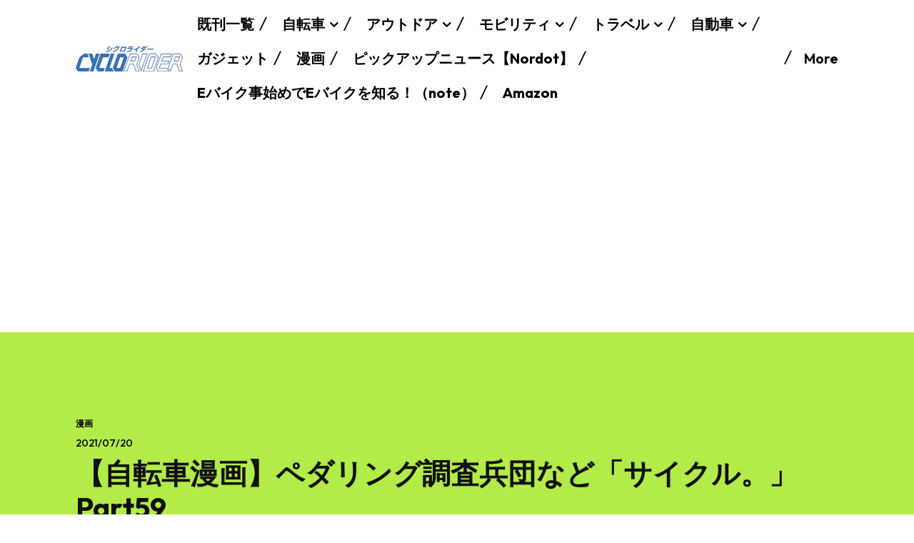

--- FILE ---
content_type: text/html; charset=utf-8
request_url: https://www.google.com/recaptcha/api2/aframe
body_size: 260
content:
<!DOCTYPE HTML><html><head><meta http-equiv="content-type" content="text/html; charset=UTF-8"></head><body><script nonce="ec_UNwZJTB4jwWzL1G6vyg">/** Anti-fraud and anti-abuse applications only. See google.com/recaptcha */ try{var clients={'sodar':'https://pagead2.googlesyndication.com/pagead/sodar?'};window.addEventListener("message",function(a){try{if(a.source===window.parent){var b=JSON.parse(a.data);var c=clients[b['id']];if(c){var d=document.createElement('img');d.src=c+b['params']+'&rc='+(localStorage.getItem("rc::a")?sessionStorage.getItem("rc::b"):"");window.document.body.appendChild(d);sessionStorage.setItem("rc::e",parseInt(sessionStorage.getItem("rc::e")||0)+1);localStorage.setItem("rc::h",'1769358653634');}}}catch(b){}});window.parent.postMessage("_grecaptcha_ready", "*");}catch(b){}</script></body></html>

--- FILE ---
content_type: application/javascript; charset=utf-8;
request_url: https://dalc.valuecommerce.com/app3?p=886779888&_s=https%3A%2F%2Fwww.cyclorider.com%2Farchives%2F48620&vf=iVBORw0KGgoAAAANSUhEUgAAAAMAAAADCAYAAABWKLW%2FAAAAMElEQVQYV2NkFGP4n5HgynCp6xgDY5QO83%2FTTS8ZqtdIMjDu5ur6H%2FCMieGOQAkDAAddDcehhFabAAAAAElFTkSuQmCC
body_size: 1119
content:
vc_linkswitch_callback({"t":"6976453c","r":"aXZFPAAJLr0Dj97sCooAHwqKCJRWqA","ub":"aXZFOwALWiwDj97sCooFuwqKC%2FCM5w%3D%3D","vcid":"Gf8O5H5usktdl0WzexKc0Fb_9oiryxWCIQ9iHXVPNMw91DQLIMXxZ_e6WBH5hW5K","vcpub":"0.601789","jalan.net":{"a":"2513343","m":"2130725","g":"30d13ce88c"},"l":4,"shopping.yahoo.co.jp":{"a":"2695956","m":"2201292","g":"15fcffbc8c"},"www.asoview.com":{"a":"2698489","m":"3147096","g":"87659abb8c"},"p":886779888,"brand.asoview.com":{"a":"2698489","m":"3147096","g":"87659abb8c"},"paypaymall.yahoo.co.jp":{"a":"2695956","m":"2201292","g":"15fcffbc8c"},"stg.activityjapan.com":{"a":"2913705","m":"3393757","g":"d01e318d8c"},"s":3410075,"activityjapan.com":{"a":"2913705","m":"3393757","g":"d01e318d8c"},"approach.yahoo.co.jp":{"a":"2695956","m":"2201292","g":"15fcffbc8c"},"paypaystep.yahoo.co.jp":{"a":"2695956","m":"2201292","g":"15fcffbc8c"},"mini-shopping.yahoo.co.jp":{"a":"2695956","m":"2201292","g":"15fcffbc8c"},"shopping.geocities.jp":{"a":"2695956","m":"2201292","g":"15fcffbc8c"},"www.jalan.net/activity":{"a":"2720182","m":"3222781","g":"c020eedc8c"}})